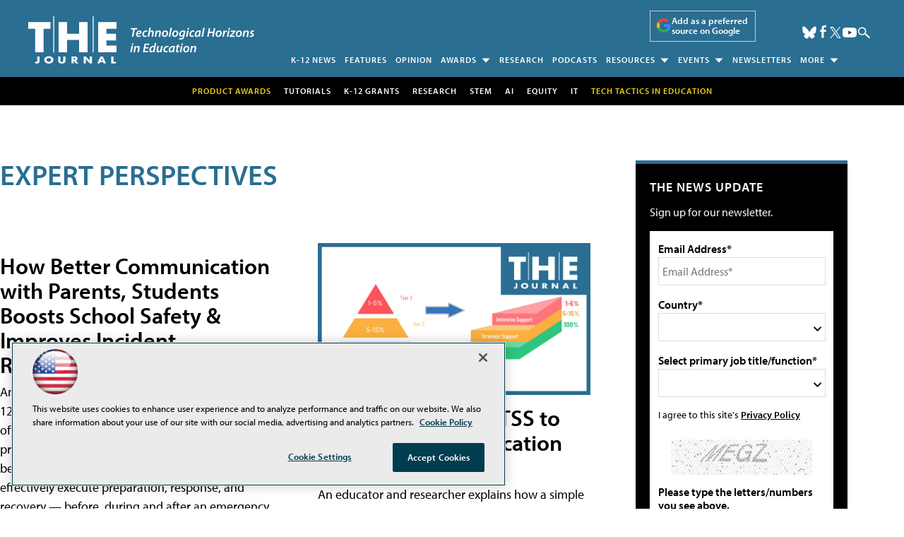

--- FILE ---
content_type: text/html; charset=utf-8
request_url: https://www.google.com/recaptcha/api2/aframe
body_size: 268
content:
<!DOCTYPE HTML><html><head><meta http-equiv="content-type" content="text/html; charset=UTF-8"></head><body><script nonce="CJJwwiGo99RJ7JMEwXzwAQ">/** Anti-fraud and anti-abuse applications only. See google.com/recaptcha */ try{var clients={'sodar':'https://pagead2.googlesyndication.com/pagead/sodar?'};window.addEventListener("message",function(a){try{if(a.source===window.parent){var b=JSON.parse(a.data);var c=clients[b['id']];if(c){var d=document.createElement('img');d.src=c+b['params']+'&rc='+(localStorage.getItem("rc::a")?sessionStorage.getItem("rc::b"):"");window.document.body.appendChild(d);sessionStorage.setItem("rc::e",parseInt(sessionStorage.getItem("rc::e")||0)+1);localStorage.setItem("rc::h",'1769124286176');}}}catch(b){}});window.parent.postMessage("_grecaptcha_ready", "*");}catch(b){}</script></body></html>

--- FILE ---
content_type: application/javascript
request_url: https://ml314.com/utsync.ashx?pub=&adv=&et=0&eid=50202&ct=js&pi=&fp=&clid=&if=0&ps=&cl=&mlt=&data=&&cp=https%3A%2F%2Fthejournal.com%2Farticles%2Flist%2Fviewpoint.aspx%3Fblogid%3D580a%3D0a%3D0%26m%3D2%26Page%3D8&pv=1769124285683_d8nxz3ou0&bl=en-us@posix&cb=3352227&return=&ht=shex&d=&dc=&si=1769124285683_d8nxz3ou0&cid=&s=1280x720&rp=&v=2.8.0.252
body_size: 242
content:
_ml.setFPI('3658495524970430473');_ml.syncCallback({"es":true,"ds":true});